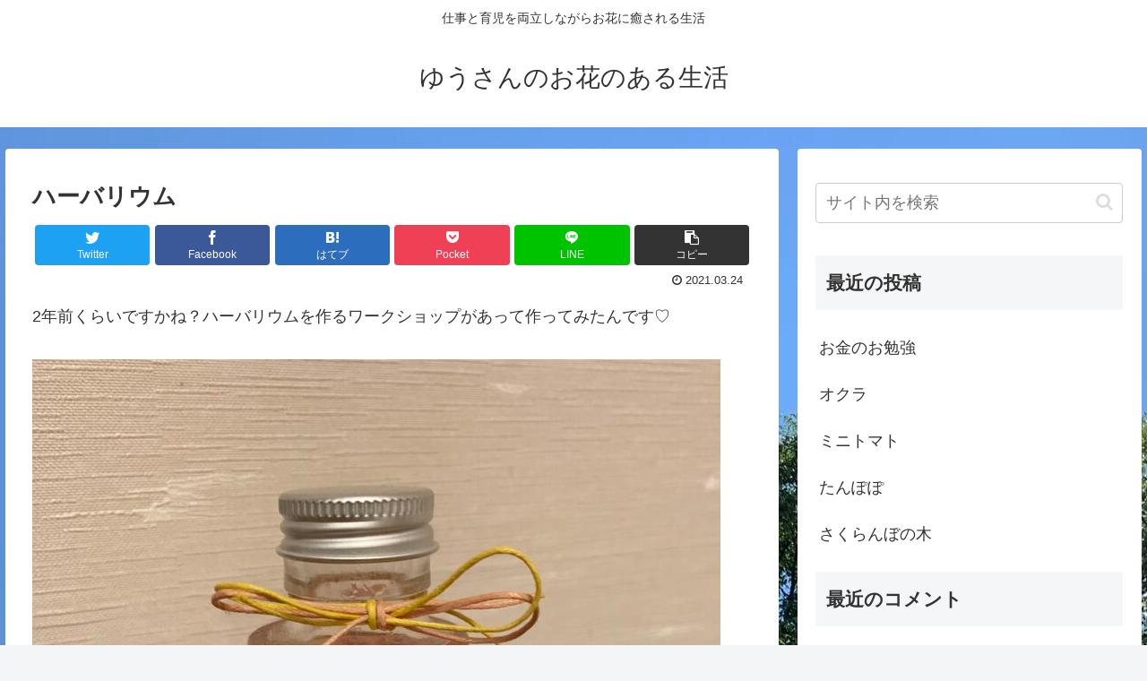

--- FILE ---
content_type: text/html; charset=utf-8
request_url: https://www.google.com/recaptcha/api2/anchor?ar=1&k=6Leh_IkaAAAAANPlQ9s_bHX8MNf2DAgjDr_Zcqf5&co=aHR0cHM6Ly95b3VmbG93ZXJsb3ZlbmV3cy5jb206NDQz&hl=en&v=PoyoqOPhxBO7pBk68S4YbpHZ&size=invisible&badge=inline&anchor-ms=20000&execute-ms=30000&cb=9v9o64mb26l1
body_size: 48824
content:
<!DOCTYPE HTML><html dir="ltr" lang="en"><head><meta http-equiv="Content-Type" content="text/html; charset=UTF-8">
<meta http-equiv="X-UA-Compatible" content="IE=edge">
<title>reCAPTCHA</title>
<style type="text/css">
/* cyrillic-ext */
@font-face {
  font-family: 'Roboto';
  font-style: normal;
  font-weight: 400;
  font-stretch: 100%;
  src: url(//fonts.gstatic.com/s/roboto/v48/KFO7CnqEu92Fr1ME7kSn66aGLdTylUAMa3GUBHMdazTgWw.woff2) format('woff2');
  unicode-range: U+0460-052F, U+1C80-1C8A, U+20B4, U+2DE0-2DFF, U+A640-A69F, U+FE2E-FE2F;
}
/* cyrillic */
@font-face {
  font-family: 'Roboto';
  font-style: normal;
  font-weight: 400;
  font-stretch: 100%;
  src: url(//fonts.gstatic.com/s/roboto/v48/KFO7CnqEu92Fr1ME7kSn66aGLdTylUAMa3iUBHMdazTgWw.woff2) format('woff2');
  unicode-range: U+0301, U+0400-045F, U+0490-0491, U+04B0-04B1, U+2116;
}
/* greek-ext */
@font-face {
  font-family: 'Roboto';
  font-style: normal;
  font-weight: 400;
  font-stretch: 100%;
  src: url(//fonts.gstatic.com/s/roboto/v48/KFO7CnqEu92Fr1ME7kSn66aGLdTylUAMa3CUBHMdazTgWw.woff2) format('woff2');
  unicode-range: U+1F00-1FFF;
}
/* greek */
@font-face {
  font-family: 'Roboto';
  font-style: normal;
  font-weight: 400;
  font-stretch: 100%;
  src: url(//fonts.gstatic.com/s/roboto/v48/KFO7CnqEu92Fr1ME7kSn66aGLdTylUAMa3-UBHMdazTgWw.woff2) format('woff2');
  unicode-range: U+0370-0377, U+037A-037F, U+0384-038A, U+038C, U+038E-03A1, U+03A3-03FF;
}
/* math */
@font-face {
  font-family: 'Roboto';
  font-style: normal;
  font-weight: 400;
  font-stretch: 100%;
  src: url(//fonts.gstatic.com/s/roboto/v48/KFO7CnqEu92Fr1ME7kSn66aGLdTylUAMawCUBHMdazTgWw.woff2) format('woff2');
  unicode-range: U+0302-0303, U+0305, U+0307-0308, U+0310, U+0312, U+0315, U+031A, U+0326-0327, U+032C, U+032F-0330, U+0332-0333, U+0338, U+033A, U+0346, U+034D, U+0391-03A1, U+03A3-03A9, U+03B1-03C9, U+03D1, U+03D5-03D6, U+03F0-03F1, U+03F4-03F5, U+2016-2017, U+2034-2038, U+203C, U+2040, U+2043, U+2047, U+2050, U+2057, U+205F, U+2070-2071, U+2074-208E, U+2090-209C, U+20D0-20DC, U+20E1, U+20E5-20EF, U+2100-2112, U+2114-2115, U+2117-2121, U+2123-214F, U+2190, U+2192, U+2194-21AE, U+21B0-21E5, U+21F1-21F2, U+21F4-2211, U+2213-2214, U+2216-22FF, U+2308-230B, U+2310, U+2319, U+231C-2321, U+2336-237A, U+237C, U+2395, U+239B-23B7, U+23D0, U+23DC-23E1, U+2474-2475, U+25AF, U+25B3, U+25B7, U+25BD, U+25C1, U+25CA, U+25CC, U+25FB, U+266D-266F, U+27C0-27FF, U+2900-2AFF, U+2B0E-2B11, U+2B30-2B4C, U+2BFE, U+3030, U+FF5B, U+FF5D, U+1D400-1D7FF, U+1EE00-1EEFF;
}
/* symbols */
@font-face {
  font-family: 'Roboto';
  font-style: normal;
  font-weight: 400;
  font-stretch: 100%;
  src: url(//fonts.gstatic.com/s/roboto/v48/KFO7CnqEu92Fr1ME7kSn66aGLdTylUAMaxKUBHMdazTgWw.woff2) format('woff2');
  unicode-range: U+0001-000C, U+000E-001F, U+007F-009F, U+20DD-20E0, U+20E2-20E4, U+2150-218F, U+2190, U+2192, U+2194-2199, U+21AF, U+21E6-21F0, U+21F3, U+2218-2219, U+2299, U+22C4-22C6, U+2300-243F, U+2440-244A, U+2460-24FF, U+25A0-27BF, U+2800-28FF, U+2921-2922, U+2981, U+29BF, U+29EB, U+2B00-2BFF, U+4DC0-4DFF, U+FFF9-FFFB, U+10140-1018E, U+10190-1019C, U+101A0, U+101D0-101FD, U+102E0-102FB, U+10E60-10E7E, U+1D2C0-1D2D3, U+1D2E0-1D37F, U+1F000-1F0FF, U+1F100-1F1AD, U+1F1E6-1F1FF, U+1F30D-1F30F, U+1F315, U+1F31C, U+1F31E, U+1F320-1F32C, U+1F336, U+1F378, U+1F37D, U+1F382, U+1F393-1F39F, U+1F3A7-1F3A8, U+1F3AC-1F3AF, U+1F3C2, U+1F3C4-1F3C6, U+1F3CA-1F3CE, U+1F3D4-1F3E0, U+1F3ED, U+1F3F1-1F3F3, U+1F3F5-1F3F7, U+1F408, U+1F415, U+1F41F, U+1F426, U+1F43F, U+1F441-1F442, U+1F444, U+1F446-1F449, U+1F44C-1F44E, U+1F453, U+1F46A, U+1F47D, U+1F4A3, U+1F4B0, U+1F4B3, U+1F4B9, U+1F4BB, U+1F4BF, U+1F4C8-1F4CB, U+1F4D6, U+1F4DA, U+1F4DF, U+1F4E3-1F4E6, U+1F4EA-1F4ED, U+1F4F7, U+1F4F9-1F4FB, U+1F4FD-1F4FE, U+1F503, U+1F507-1F50B, U+1F50D, U+1F512-1F513, U+1F53E-1F54A, U+1F54F-1F5FA, U+1F610, U+1F650-1F67F, U+1F687, U+1F68D, U+1F691, U+1F694, U+1F698, U+1F6AD, U+1F6B2, U+1F6B9-1F6BA, U+1F6BC, U+1F6C6-1F6CF, U+1F6D3-1F6D7, U+1F6E0-1F6EA, U+1F6F0-1F6F3, U+1F6F7-1F6FC, U+1F700-1F7FF, U+1F800-1F80B, U+1F810-1F847, U+1F850-1F859, U+1F860-1F887, U+1F890-1F8AD, U+1F8B0-1F8BB, U+1F8C0-1F8C1, U+1F900-1F90B, U+1F93B, U+1F946, U+1F984, U+1F996, U+1F9E9, U+1FA00-1FA6F, U+1FA70-1FA7C, U+1FA80-1FA89, U+1FA8F-1FAC6, U+1FACE-1FADC, U+1FADF-1FAE9, U+1FAF0-1FAF8, U+1FB00-1FBFF;
}
/* vietnamese */
@font-face {
  font-family: 'Roboto';
  font-style: normal;
  font-weight: 400;
  font-stretch: 100%;
  src: url(//fonts.gstatic.com/s/roboto/v48/KFO7CnqEu92Fr1ME7kSn66aGLdTylUAMa3OUBHMdazTgWw.woff2) format('woff2');
  unicode-range: U+0102-0103, U+0110-0111, U+0128-0129, U+0168-0169, U+01A0-01A1, U+01AF-01B0, U+0300-0301, U+0303-0304, U+0308-0309, U+0323, U+0329, U+1EA0-1EF9, U+20AB;
}
/* latin-ext */
@font-face {
  font-family: 'Roboto';
  font-style: normal;
  font-weight: 400;
  font-stretch: 100%;
  src: url(//fonts.gstatic.com/s/roboto/v48/KFO7CnqEu92Fr1ME7kSn66aGLdTylUAMa3KUBHMdazTgWw.woff2) format('woff2');
  unicode-range: U+0100-02BA, U+02BD-02C5, U+02C7-02CC, U+02CE-02D7, U+02DD-02FF, U+0304, U+0308, U+0329, U+1D00-1DBF, U+1E00-1E9F, U+1EF2-1EFF, U+2020, U+20A0-20AB, U+20AD-20C0, U+2113, U+2C60-2C7F, U+A720-A7FF;
}
/* latin */
@font-face {
  font-family: 'Roboto';
  font-style: normal;
  font-weight: 400;
  font-stretch: 100%;
  src: url(//fonts.gstatic.com/s/roboto/v48/KFO7CnqEu92Fr1ME7kSn66aGLdTylUAMa3yUBHMdazQ.woff2) format('woff2');
  unicode-range: U+0000-00FF, U+0131, U+0152-0153, U+02BB-02BC, U+02C6, U+02DA, U+02DC, U+0304, U+0308, U+0329, U+2000-206F, U+20AC, U+2122, U+2191, U+2193, U+2212, U+2215, U+FEFF, U+FFFD;
}
/* cyrillic-ext */
@font-face {
  font-family: 'Roboto';
  font-style: normal;
  font-weight: 500;
  font-stretch: 100%;
  src: url(//fonts.gstatic.com/s/roboto/v48/KFO7CnqEu92Fr1ME7kSn66aGLdTylUAMa3GUBHMdazTgWw.woff2) format('woff2');
  unicode-range: U+0460-052F, U+1C80-1C8A, U+20B4, U+2DE0-2DFF, U+A640-A69F, U+FE2E-FE2F;
}
/* cyrillic */
@font-face {
  font-family: 'Roboto';
  font-style: normal;
  font-weight: 500;
  font-stretch: 100%;
  src: url(//fonts.gstatic.com/s/roboto/v48/KFO7CnqEu92Fr1ME7kSn66aGLdTylUAMa3iUBHMdazTgWw.woff2) format('woff2');
  unicode-range: U+0301, U+0400-045F, U+0490-0491, U+04B0-04B1, U+2116;
}
/* greek-ext */
@font-face {
  font-family: 'Roboto';
  font-style: normal;
  font-weight: 500;
  font-stretch: 100%;
  src: url(//fonts.gstatic.com/s/roboto/v48/KFO7CnqEu92Fr1ME7kSn66aGLdTylUAMa3CUBHMdazTgWw.woff2) format('woff2');
  unicode-range: U+1F00-1FFF;
}
/* greek */
@font-face {
  font-family: 'Roboto';
  font-style: normal;
  font-weight: 500;
  font-stretch: 100%;
  src: url(//fonts.gstatic.com/s/roboto/v48/KFO7CnqEu92Fr1ME7kSn66aGLdTylUAMa3-UBHMdazTgWw.woff2) format('woff2');
  unicode-range: U+0370-0377, U+037A-037F, U+0384-038A, U+038C, U+038E-03A1, U+03A3-03FF;
}
/* math */
@font-face {
  font-family: 'Roboto';
  font-style: normal;
  font-weight: 500;
  font-stretch: 100%;
  src: url(//fonts.gstatic.com/s/roboto/v48/KFO7CnqEu92Fr1ME7kSn66aGLdTylUAMawCUBHMdazTgWw.woff2) format('woff2');
  unicode-range: U+0302-0303, U+0305, U+0307-0308, U+0310, U+0312, U+0315, U+031A, U+0326-0327, U+032C, U+032F-0330, U+0332-0333, U+0338, U+033A, U+0346, U+034D, U+0391-03A1, U+03A3-03A9, U+03B1-03C9, U+03D1, U+03D5-03D6, U+03F0-03F1, U+03F4-03F5, U+2016-2017, U+2034-2038, U+203C, U+2040, U+2043, U+2047, U+2050, U+2057, U+205F, U+2070-2071, U+2074-208E, U+2090-209C, U+20D0-20DC, U+20E1, U+20E5-20EF, U+2100-2112, U+2114-2115, U+2117-2121, U+2123-214F, U+2190, U+2192, U+2194-21AE, U+21B0-21E5, U+21F1-21F2, U+21F4-2211, U+2213-2214, U+2216-22FF, U+2308-230B, U+2310, U+2319, U+231C-2321, U+2336-237A, U+237C, U+2395, U+239B-23B7, U+23D0, U+23DC-23E1, U+2474-2475, U+25AF, U+25B3, U+25B7, U+25BD, U+25C1, U+25CA, U+25CC, U+25FB, U+266D-266F, U+27C0-27FF, U+2900-2AFF, U+2B0E-2B11, U+2B30-2B4C, U+2BFE, U+3030, U+FF5B, U+FF5D, U+1D400-1D7FF, U+1EE00-1EEFF;
}
/* symbols */
@font-face {
  font-family: 'Roboto';
  font-style: normal;
  font-weight: 500;
  font-stretch: 100%;
  src: url(//fonts.gstatic.com/s/roboto/v48/KFO7CnqEu92Fr1ME7kSn66aGLdTylUAMaxKUBHMdazTgWw.woff2) format('woff2');
  unicode-range: U+0001-000C, U+000E-001F, U+007F-009F, U+20DD-20E0, U+20E2-20E4, U+2150-218F, U+2190, U+2192, U+2194-2199, U+21AF, U+21E6-21F0, U+21F3, U+2218-2219, U+2299, U+22C4-22C6, U+2300-243F, U+2440-244A, U+2460-24FF, U+25A0-27BF, U+2800-28FF, U+2921-2922, U+2981, U+29BF, U+29EB, U+2B00-2BFF, U+4DC0-4DFF, U+FFF9-FFFB, U+10140-1018E, U+10190-1019C, U+101A0, U+101D0-101FD, U+102E0-102FB, U+10E60-10E7E, U+1D2C0-1D2D3, U+1D2E0-1D37F, U+1F000-1F0FF, U+1F100-1F1AD, U+1F1E6-1F1FF, U+1F30D-1F30F, U+1F315, U+1F31C, U+1F31E, U+1F320-1F32C, U+1F336, U+1F378, U+1F37D, U+1F382, U+1F393-1F39F, U+1F3A7-1F3A8, U+1F3AC-1F3AF, U+1F3C2, U+1F3C4-1F3C6, U+1F3CA-1F3CE, U+1F3D4-1F3E0, U+1F3ED, U+1F3F1-1F3F3, U+1F3F5-1F3F7, U+1F408, U+1F415, U+1F41F, U+1F426, U+1F43F, U+1F441-1F442, U+1F444, U+1F446-1F449, U+1F44C-1F44E, U+1F453, U+1F46A, U+1F47D, U+1F4A3, U+1F4B0, U+1F4B3, U+1F4B9, U+1F4BB, U+1F4BF, U+1F4C8-1F4CB, U+1F4D6, U+1F4DA, U+1F4DF, U+1F4E3-1F4E6, U+1F4EA-1F4ED, U+1F4F7, U+1F4F9-1F4FB, U+1F4FD-1F4FE, U+1F503, U+1F507-1F50B, U+1F50D, U+1F512-1F513, U+1F53E-1F54A, U+1F54F-1F5FA, U+1F610, U+1F650-1F67F, U+1F687, U+1F68D, U+1F691, U+1F694, U+1F698, U+1F6AD, U+1F6B2, U+1F6B9-1F6BA, U+1F6BC, U+1F6C6-1F6CF, U+1F6D3-1F6D7, U+1F6E0-1F6EA, U+1F6F0-1F6F3, U+1F6F7-1F6FC, U+1F700-1F7FF, U+1F800-1F80B, U+1F810-1F847, U+1F850-1F859, U+1F860-1F887, U+1F890-1F8AD, U+1F8B0-1F8BB, U+1F8C0-1F8C1, U+1F900-1F90B, U+1F93B, U+1F946, U+1F984, U+1F996, U+1F9E9, U+1FA00-1FA6F, U+1FA70-1FA7C, U+1FA80-1FA89, U+1FA8F-1FAC6, U+1FACE-1FADC, U+1FADF-1FAE9, U+1FAF0-1FAF8, U+1FB00-1FBFF;
}
/* vietnamese */
@font-face {
  font-family: 'Roboto';
  font-style: normal;
  font-weight: 500;
  font-stretch: 100%;
  src: url(//fonts.gstatic.com/s/roboto/v48/KFO7CnqEu92Fr1ME7kSn66aGLdTylUAMa3OUBHMdazTgWw.woff2) format('woff2');
  unicode-range: U+0102-0103, U+0110-0111, U+0128-0129, U+0168-0169, U+01A0-01A1, U+01AF-01B0, U+0300-0301, U+0303-0304, U+0308-0309, U+0323, U+0329, U+1EA0-1EF9, U+20AB;
}
/* latin-ext */
@font-face {
  font-family: 'Roboto';
  font-style: normal;
  font-weight: 500;
  font-stretch: 100%;
  src: url(//fonts.gstatic.com/s/roboto/v48/KFO7CnqEu92Fr1ME7kSn66aGLdTylUAMa3KUBHMdazTgWw.woff2) format('woff2');
  unicode-range: U+0100-02BA, U+02BD-02C5, U+02C7-02CC, U+02CE-02D7, U+02DD-02FF, U+0304, U+0308, U+0329, U+1D00-1DBF, U+1E00-1E9F, U+1EF2-1EFF, U+2020, U+20A0-20AB, U+20AD-20C0, U+2113, U+2C60-2C7F, U+A720-A7FF;
}
/* latin */
@font-face {
  font-family: 'Roboto';
  font-style: normal;
  font-weight: 500;
  font-stretch: 100%;
  src: url(//fonts.gstatic.com/s/roboto/v48/KFO7CnqEu92Fr1ME7kSn66aGLdTylUAMa3yUBHMdazQ.woff2) format('woff2');
  unicode-range: U+0000-00FF, U+0131, U+0152-0153, U+02BB-02BC, U+02C6, U+02DA, U+02DC, U+0304, U+0308, U+0329, U+2000-206F, U+20AC, U+2122, U+2191, U+2193, U+2212, U+2215, U+FEFF, U+FFFD;
}
/* cyrillic-ext */
@font-face {
  font-family: 'Roboto';
  font-style: normal;
  font-weight: 900;
  font-stretch: 100%;
  src: url(//fonts.gstatic.com/s/roboto/v48/KFO7CnqEu92Fr1ME7kSn66aGLdTylUAMa3GUBHMdazTgWw.woff2) format('woff2');
  unicode-range: U+0460-052F, U+1C80-1C8A, U+20B4, U+2DE0-2DFF, U+A640-A69F, U+FE2E-FE2F;
}
/* cyrillic */
@font-face {
  font-family: 'Roboto';
  font-style: normal;
  font-weight: 900;
  font-stretch: 100%;
  src: url(//fonts.gstatic.com/s/roboto/v48/KFO7CnqEu92Fr1ME7kSn66aGLdTylUAMa3iUBHMdazTgWw.woff2) format('woff2');
  unicode-range: U+0301, U+0400-045F, U+0490-0491, U+04B0-04B1, U+2116;
}
/* greek-ext */
@font-face {
  font-family: 'Roboto';
  font-style: normal;
  font-weight: 900;
  font-stretch: 100%;
  src: url(//fonts.gstatic.com/s/roboto/v48/KFO7CnqEu92Fr1ME7kSn66aGLdTylUAMa3CUBHMdazTgWw.woff2) format('woff2');
  unicode-range: U+1F00-1FFF;
}
/* greek */
@font-face {
  font-family: 'Roboto';
  font-style: normal;
  font-weight: 900;
  font-stretch: 100%;
  src: url(//fonts.gstatic.com/s/roboto/v48/KFO7CnqEu92Fr1ME7kSn66aGLdTylUAMa3-UBHMdazTgWw.woff2) format('woff2');
  unicode-range: U+0370-0377, U+037A-037F, U+0384-038A, U+038C, U+038E-03A1, U+03A3-03FF;
}
/* math */
@font-face {
  font-family: 'Roboto';
  font-style: normal;
  font-weight: 900;
  font-stretch: 100%;
  src: url(//fonts.gstatic.com/s/roboto/v48/KFO7CnqEu92Fr1ME7kSn66aGLdTylUAMawCUBHMdazTgWw.woff2) format('woff2');
  unicode-range: U+0302-0303, U+0305, U+0307-0308, U+0310, U+0312, U+0315, U+031A, U+0326-0327, U+032C, U+032F-0330, U+0332-0333, U+0338, U+033A, U+0346, U+034D, U+0391-03A1, U+03A3-03A9, U+03B1-03C9, U+03D1, U+03D5-03D6, U+03F0-03F1, U+03F4-03F5, U+2016-2017, U+2034-2038, U+203C, U+2040, U+2043, U+2047, U+2050, U+2057, U+205F, U+2070-2071, U+2074-208E, U+2090-209C, U+20D0-20DC, U+20E1, U+20E5-20EF, U+2100-2112, U+2114-2115, U+2117-2121, U+2123-214F, U+2190, U+2192, U+2194-21AE, U+21B0-21E5, U+21F1-21F2, U+21F4-2211, U+2213-2214, U+2216-22FF, U+2308-230B, U+2310, U+2319, U+231C-2321, U+2336-237A, U+237C, U+2395, U+239B-23B7, U+23D0, U+23DC-23E1, U+2474-2475, U+25AF, U+25B3, U+25B7, U+25BD, U+25C1, U+25CA, U+25CC, U+25FB, U+266D-266F, U+27C0-27FF, U+2900-2AFF, U+2B0E-2B11, U+2B30-2B4C, U+2BFE, U+3030, U+FF5B, U+FF5D, U+1D400-1D7FF, U+1EE00-1EEFF;
}
/* symbols */
@font-face {
  font-family: 'Roboto';
  font-style: normal;
  font-weight: 900;
  font-stretch: 100%;
  src: url(//fonts.gstatic.com/s/roboto/v48/KFO7CnqEu92Fr1ME7kSn66aGLdTylUAMaxKUBHMdazTgWw.woff2) format('woff2');
  unicode-range: U+0001-000C, U+000E-001F, U+007F-009F, U+20DD-20E0, U+20E2-20E4, U+2150-218F, U+2190, U+2192, U+2194-2199, U+21AF, U+21E6-21F0, U+21F3, U+2218-2219, U+2299, U+22C4-22C6, U+2300-243F, U+2440-244A, U+2460-24FF, U+25A0-27BF, U+2800-28FF, U+2921-2922, U+2981, U+29BF, U+29EB, U+2B00-2BFF, U+4DC0-4DFF, U+FFF9-FFFB, U+10140-1018E, U+10190-1019C, U+101A0, U+101D0-101FD, U+102E0-102FB, U+10E60-10E7E, U+1D2C0-1D2D3, U+1D2E0-1D37F, U+1F000-1F0FF, U+1F100-1F1AD, U+1F1E6-1F1FF, U+1F30D-1F30F, U+1F315, U+1F31C, U+1F31E, U+1F320-1F32C, U+1F336, U+1F378, U+1F37D, U+1F382, U+1F393-1F39F, U+1F3A7-1F3A8, U+1F3AC-1F3AF, U+1F3C2, U+1F3C4-1F3C6, U+1F3CA-1F3CE, U+1F3D4-1F3E0, U+1F3ED, U+1F3F1-1F3F3, U+1F3F5-1F3F7, U+1F408, U+1F415, U+1F41F, U+1F426, U+1F43F, U+1F441-1F442, U+1F444, U+1F446-1F449, U+1F44C-1F44E, U+1F453, U+1F46A, U+1F47D, U+1F4A3, U+1F4B0, U+1F4B3, U+1F4B9, U+1F4BB, U+1F4BF, U+1F4C8-1F4CB, U+1F4D6, U+1F4DA, U+1F4DF, U+1F4E3-1F4E6, U+1F4EA-1F4ED, U+1F4F7, U+1F4F9-1F4FB, U+1F4FD-1F4FE, U+1F503, U+1F507-1F50B, U+1F50D, U+1F512-1F513, U+1F53E-1F54A, U+1F54F-1F5FA, U+1F610, U+1F650-1F67F, U+1F687, U+1F68D, U+1F691, U+1F694, U+1F698, U+1F6AD, U+1F6B2, U+1F6B9-1F6BA, U+1F6BC, U+1F6C6-1F6CF, U+1F6D3-1F6D7, U+1F6E0-1F6EA, U+1F6F0-1F6F3, U+1F6F7-1F6FC, U+1F700-1F7FF, U+1F800-1F80B, U+1F810-1F847, U+1F850-1F859, U+1F860-1F887, U+1F890-1F8AD, U+1F8B0-1F8BB, U+1F8C0-1F8C1, U+1F900-1F90B, U+1F93B, U+1F946, U+1F984, U+1F996, U+1F9E9, U+1FA00-1FA6F, U+1FA70-1FA7C, U+1FA80-1FA89, U+1FA8F-1FAC6, U+1FACE-1FADC, U+1FADF-1FAE9, U+1FAF0-1FAF8, U+1FB00-1FBFF;
}
/* vietnamese */
@font-face {
  font-family: 'Roboto';
  font-style: normal;
  font-weight: 900;
  font-stretch: 100%;
  src: url(//fonts.gstatic.com/s/roboto/v48/KFO7CnqEu92Fr1ME7kSn66aGLdTylUAMa3OUBHMdazTgWw.woff2) format('woff2');
  unicode-range: U+0102-0103, U+0110-0111, U+0128-0129, U+0168-0169, U+01A0-01A1, U+01AF-01B0, U+0300-0301, U+0303-0304, U+0308-0309, U+0323, U+0329, U+1EA0-1EF9, U+20AB;
}
/* latin-ext */
@font-face {
  font-family: 'Roboto';
  font-style: normal;
  font-weight: 900;
  font-stretch: 100%;
  src: url(//fonts.gstatic.com/s/roboto/v48/KFO7CnqEu92Fr1ME7kSn66aGLdTylUAMa3KUBHMdazTgWw.woff2) format('woff2');
  unicode-range: U+0100-02BA, U+02BD-02C5, U+02C7-02CC, U+02CE-02D7, U+02DD-02FF, U+0304, U+0308, U+0329, U+1D00-1DBF, U+1E00-1E9F, U+1EF2-1EFF, U+2020, U+20A0-20AB, U+20AD-20C0, U+2113, U+2C60-2C7F, U+A720-A7FF;
}
/* latin */
@font-face {
  font-family: 'Roboto';
  font-style: normal;
  font-weight: 900;
  font-stretch: 100%;
  src: url(//fonts.gstatic.com/s/roboto/v48/KFO7CnqEu92Fr1ME7kSn66aGLdTylUAMa3yUBHMdazQ.woff2) format('woff2');
  unicode-range: U+0000-00FF, U+0131, U+0152-0153, U+02BB-02BC, U+02C6, U+02DA, U+02DC, U+0304, U+0308, U+0329, U+2000-206F, U+20AC, U+2122, U+2191, U+2193, U+2212, U+2215, U+FEFF, U+FFFD;
}

</style>
<link rel="stylesheet" type="text/css" href="https://www.gstatic.com/recaptcha/releases/PoyoqOPhxBO7pBk68S4YbpHZ/styles__ltr.css">
<script nonce="npAGQcq0jzAi7iQ9uKIRHw" type="text/javascript">window['__recaptcha_api'] = 'https://www.google.com/recaptcha/api2/';</script>
<script type="text/javascript" src="https://www.gstatic.com/recaptcha/releases/PoyoqOPhxBO7pBk68S4YbpHZ/recaptcha__en.js" nonce="npAGQcq0jzAi7iQ9uKIRHw">
      
    </script></head>
<body><div id="rc-anchor-alert" class="rc-anchor-alert"></div>
<input type="hidden" id="recaptcha-token" value="[base64]">
<script type="text/javascript" nonce="npAGQcq0jzAi7iQ9uKIRHw">
      recaptcha.anchor.Main.init("[\x22ainput\x22,[\x22bgdata\x22,\x22\x22,\[base64]/[base64]/[base64]/KE4oMTI0LHYsdi5HKSxMWihsLHYpKTpOKDEyNCx2LGwpLFYpLHYpLFQpKSxGKDE3MSx2KX0scjc9ZnVuY3Rpb24obCl7cmV0dXJuIGx9LEM9ZnVuY3Rpb24obCxWLHYpe04odixsLFYpLFZbYWtdPTI3OTZ9LG49ZnVuY3Rpb24obCxWKXtWLlg9KChWLlg/[base64]/[base64]/[base64]/[base64]/[base64]/[base64]/[base64]/[base64]/[base64]/[base64]/[base64]\\u003d\x22,\[base64]\\u003d\\u003d\x22,\[base64]/Cixx2L8KgYcOVPhHDr2HCrsOAwp3DmcKlwr7DncOMGH5ywrRnRCZEWsOpWjbChcO1WcKUUsKLw7LCqnLDiSIywoZ0w6RowrzDuV1CDsOewpDDoUtIw4dZAMK6wr3CtMOgw6ZaKsKmND9EwrvDqcK/Z8K/fMK0O8Kywo0/[base64]/Ct8KIwpzDksOVwpPCqyvCnsOkPjLCrSgtBkd4wqHDlcOUBsKGGMKhIEvDsMKCw5slWMKuAU9rWcKSZcKnQCbCh3DDjsOnwpvDncO9dsOawp7DvMKIw7DDh0IIw6wdw7YyB244cy5ZwrXDsUTCgHLCuzbDvD/Dnk3DrCXDvMOQw4IPImLCgWJeFsOmwpcmwqbDqcK/wpkvw7sbFsO4IcKCwoZtGsKQwp/CucKpw6NHw6Vqw7kDwrJRFMOIwoxUHznCvUc9w7DDgBzCisOPwpsqGGHCsiZOwoZ0wqMfH8O1cMOswqcPw4Zew7t+wp5CR3bDtCbCtgvDvFVww5/[base64]/Dp0TCpWrClcOdVSdueSEDw7vDiGl6IcKLwrREwrY8woHDjk/[base64]/w6XCvltRw64LPiVLw7HDiMK/wqfChEnDuClmXsK1FsORw5/CtcOQw4x3AUNUTDo5VcOoWMKKH8O8Kl3DmsKQbcOlBsK2wqDDsSTDhR4vaWg/[base64]/wqDCisOXwr5zIsKVbXAvw5MJw63CpH3DqcKBw7I1wqbDpsK9HcKjRcK2Ug52woZzMWzDv8KcBW5tw7vCoMKtUsO/IjTCj1/CuRsrVMK1QsONScO5TcO7XcOLGcKEw6PClg/DimPDhMKQQRXCokXCncKNZsOhwr/DnMOYw7NCw77CpScqL3fCqMK/w4vDmxHDsMKtwpdbDMOIAMOhasK9w75Pw6HCmHfDunTCpHLChyfClQnDtMOXwpFrw7bCvcOIwrwNwpoUwqR1wrYNw6XCisKnbQ/DhhrCmDrCjcOiSsO9T8K1DsOcOcO+HcKvcCR4QRPCuMO/[base64]/CnMK4w5/DsXnCvcOowrvCjRbCsMO0Z8K2FQDCswnCo3LDgsO3B3howoTDscOZw4hMehxowrXDmUHDnsKZSzLCksOIw47Ck8K+wo3CrMKOwpk8wr/Cqm3CiAPCiHrDi8KMHTjDtcKPPcOeQMOaFX9Ww7DCuGvDpScyw6nCt8O+wrZxPcKOMAZJLsKKwoMuwoXCkMO/DMKpVDBDwo3Dnk/DiU4XBDfDtsOGwrhcw7J5wpnCuV3Cu8ONYMOKwo0GOMOVE8KCw4bDl1ciJMOXRWrCtC/DgBUMbsOHw4TDizACWMKQwoVOAMOhbj3ClsK7FsKCZcOPEy3CgMO4EsOsHU4dZm7Cg8KjHcKbw5dRLHJ0w604WsKBw4PDhsOrEMKlwqdeOA7DgxXCqRFxAMKcA8Orw4rDlh3DoMKpEcO+BCTCn8OzGR4Peg7DmSnCqsK/wrbDsBLDhx9Ew5pxIhAJHwNbf8Kkw7LDok7CtGbCqMOAw7RrwoY1wrFdfcK9UsK1w5Y+JRcrTmjDuWwjaMO/wrZ9wpzDsMOCWMKRwq3CocOjwrXCkcO7PsKPwopqcsOIw57DucOAwofCqcOsw49iUMKib8OEw5XDrsKSw5dbwqLDncO7WTcDMxkcw4YsSHAxw7Ydw6soZmzCgMKDw6VswqdzbxLCt8O6RS/CgzwOw6/DmMK1LHLCvwIIw7LDmcKJw6/[base64]/Ch0YqIDBow4LDs8O8RcO0wrBVwoBGw5MVw6HCgCt/ejxVKGhsBGTDusO1ezckG37Dmk/DvR3DuMO1MwNPIW0yZsKdwrHDhXtVNDBtw5bCosOKLMOtw7AmR8OJHgE/F1LCoMKgLXLCoWV+DcKIwqnCk8KgNsKNBMOrBQHDs8OUwrfDvSfDrEZiTsKvwoPDj8ONwrptwpwCwp/ColbDkHJVDsOXwqHCucOXMhhRXMKpw7pxw7XDvl/CpcKcExs4w7JhwrE5FsOdbgISOMOXSMOhw6DCvjlBwpthwovDjEoZwqIhw4PDh8KRV8KOw7/[base64]/wrDCvsOvwqsdVx3CjMOqw75rw4jCpsO5fsOUTRZ9worCmMKDw4NQwprCs1XDolYncMKxwqYRB30oPMKgQsOcwqfDlsKFw7/DisKbw6lMwrXCssOjPMOpAMOBSjLCosO2wq9kwpEJw5QzcgLCmxHCmzlQHcOgEDLDpMKJMsKVbnjCgcOPNsK+WlbDgsOAfSbDmBfDrcOuNsKXPXXDuMKZYGE+Q3djfsOyOw04w49+ecKHw4xrw5PCgn49wq/CrMKgw5nCrsK4TsKbeg4kO1AJfCPDgcOxChgLAMKUK0LCgMKhwqHDsDVOwrzCj8KvSQc4wp4mKsK6Q8KTYAnCucKVw707HGLCmsO6bMK/wo4OwrfDg0rCoxnDql5hwrs1w7/Dn8OUwo43IlHDrMOYw43DlihxwqDDi8KXBMKaw7LCtBTDksOKwrvCgcKRwp7DhcO7wo/[base64]/bWVATsO3Bj0Qw6VyGnlRAsONXsOrOgjDrBDCsS1qwpHCiXTDrSzCkmVqw6ULdC86D8KkFsKGJDRVCilHAcOtw6jCijPDpMO1wpPDsF7CkMOpw4sIWyXCkcK+NMO2aix3woohwqfCmMOewr3CgcKxw7txY8OHw6ZDcMOmIANTUW3CpV/CvD7CucKNw7jDtsKnwpPClVxLacOgGgLDicKqw6BVG0/Cmn7DuXrDkMKswqTDksOow4hbPGTCiBHCgB9sDMKYw7zDo2/[base64]/woUCw7DCmsKBw5TCklHDi0bDlsK/VS/ClMKyRcOnP8K0QMK7aAvDrsOZwqoRwqvCgitDSSPDn8Kmw6o1XsKzZhLCrgbDglcJwrdMYi5xwrQUJcOiAmfCliPDksO+w5FRw4c8w6bChyrDqsOqwplXwqxewohnwqFwbifChMK9wqwuHMKzb8Olwph/fC9pODRZB8Klw5dkw63DoXgowqfDjn4RUcKWA8KPW8OFUMOjw7YWOcOTw545wq/DriVbwoILP8KSwoAaDzdAwqIRIkzDoHRUwrhBNsOYw57DsMKWNUdzwr1xFzXCgy/DkcKJwoU6wrpzwo/Cu2zCksOLwp3DhMO4ez5fw7fCvRnCuMOqUXbDtcOUIMOrwqDCgTrCs8OcCcOpGFDDmG8Rwq7DscKOEsOjwqXCrsKqwojDnjsww6vCqxEUwoNQwoVUwqDCrcO2aEbDkVNqZwsWQB9lLsKZwpkHHsOgw546w63DssKtN8O4wpEpNQkJw7xBERtvwp4vccO2MgE/[base64]/Ch13DmcK7w7sgQRbDkMKAwrjCp8OoworCs8OSw5xeX8KaNw8rwpTClMOnfxTDtHVybsKkDV3Do8OVwqJkCsKpwoVtw57DvMOZTBAvw6TChcK8Jm5tw4/DhxjClhXDjcOeBMO0NRgww5zDuQLDsyHDoipzwrAPbcOzw6jDkk5Rw7ZXwqIPGMOGw54qQi/DuDTCiMOlwr5IccOPw69/wrZEwqt5wqpPwqMrwpzDj8KxJXHCrVBBw4odwrnDun/Dk1V/w75mwrt7w60OwoPDoil/eMK3XcO6w6zCp8OpwrZswqTDv8OywrTDvn8awrwsw6XCsQ3Cun/DrEPCqH/CvsOVw73DnMOfY1xdwr0Lwp3DmlDCrsO/wr7DjDdxD3jDksOGaH0FBMKoQQhBw5vDrRXClMOaNlPCucOKE8O7w6rDjMO/w4fDm8KRwqXCqnUfwr4xHcO1w4cbwpYmwqfCuADCk8OGUijDtcOXbSrCnMOSWScjU8OobcKFwrfCjsOTw4vDmlsOB2rDisK5wpVowrvDg0HCtcKawrbDpsO/wosNw7bDrMK+XDvDsSRoDxnDimhVw4hxKV3DoRfCn8KqQxHCosKcwqw3MiMJQcKIdsKOw7XDl8OMwojDp1YTQ3rCjsOwecK3woZffkrCgsKdwpDDrh81ai7Dg8KaaMKlwq3Djgp+wqwbwpjCj8OWa8K2w6vChUHCmxEcw7DDmjxFwo/[base64]/CqAfCr2PCrMKiwpzDnMO3UT3CiRjDhDZuVW7Cml3CmDvCn8OpFzHDl8KBw4zDgFN9w6Z0w6rCtjTCmsKhLcOqw7DDksOiwqLCqCFlw7zDgCEsw5zCjMOCwq/Dh0UowpjChUnCj8KNHMKfwpnCgG8awpt7YkTCr8KBwroJw6NhXHBdw4DDkGNVw65lwq3DgxI0Gjh5w7sCwrvCu1E4w5dfw47DinbDiMKDScKyw6LCj8KJOsOXwrItX8KPwqxPwrkiw6HCkMOvInEMwpXCosOaw4U/w73Cok/Du8KqFGbDoD9uwrDCoMKNw7Blw5FLOcKZeTcqDHRUesOZOMKNw64/cj7DpMO2IS3DocONwqLDs8KSw4sudsO6AsOjBsOffGoJwoQJGA/DscKKw54Qw4UAfDRQwr/[base64]/CsRBsWEIfASHCmsOHV8KAVxknw5RuSsOrwoYjdMKrwqQZw6jDinw7QMKBDUpdEMO5RXTCpXHCn8OhRirDpCEmwrtUWm9Dw7fDilLCghZ8TGwew77CjGhCw6wnwodGw7Z5KMKjw43Dq3TDnsO7w7PDjsOZw5ZsMMO5w6s4w6YhwoAAdsKAI8O8w7rDjsKyw7PDtl/[base64]/[base64]/ETfDmsOhw6Jkw5JPwrEaLnHDhTjDksOew5PCtWhOw47ClH58w4DDk0XDsAIkPR/DncKPwqjCmcOhwq5yw5fDvxDCr8OGw7rCtjDCoEXDtcOzSC4wAcOOwpkCwqPDhW4Vw6BIwpo9KMOqw4xrEjPChMKNwp1CwqARfcOGEcK2w5dEwrgfw5N1w6zClwPDvMOPTnjCpDlLw6LDn8OFw6pvMTLDlsKkwr9zwop4eBLCsVdew6vCv0kGwooSw4jCoS/DvsKMWRIlwpMUwqQrY8OkwohCw67DjMKHIjEQWmoCTCgjARDDnsOPK1F7w43DrcO/[base64]/[base64]/CrVLDn1HCi8OYwrnCmVrDgsOOGMKLY8OqEzcYwpYrPFYhwrQyw67Ci8OCw4guUAPCqMK6wp7CmlvCtMOjwo5KPcONw5ttBsKdWhzCok9qwoZ6DGTDmyXDky7CocOqFsOeFC3Du8ODwrHCjW0cw43DjsOew4PClcKkX8KXdwpVM8Kbwr07PhzCpx/Cv2TDq8OMEnA6wq9kUTNEX8KNwqXCvsO8a2XCjQ5yQi4iMWHDhX4jHhvDsHnDmBQgHGPDscO2wqfDt8OCwr/CoW1Sw4DCk8KBwoM0HMKpX8KOwpBGwpchw5bCtcOQwrYGXAA3TMOPTSsSw6JEw4JoewVjaxPCv1/CpcKHw6I9OzFOwpDCqsOaw6Qmw5HCscO5wqcSbMOzQV3DqAQeUG3CmlXDvcOhwoA+wptUKwtPwoPCnjZOdXRBScOhw4fDiRDDoMOoKMOgEhRdY3rCmmjCgsOiw5jCrQXCiMK9NsOyw6QOw4fDt8OQwrZwScO5B8OMw6vCtwNAJjXDoXnCi1/DkcKfeMOaMw8Zw5ozAm/CsMKfHcK1w4UJwosnw5kbwr7DlcKmw5TDlGYTO1fDoMOsw7LDi8OSwrzDjABMwpUTw7HCrHnDh8O9IsK/wrvDo8OeX8O0S2IbMcObwqrDiTXCkcOLacKMw7dFwpdJwp3Dp8Oqw4HDqHXChMKlAsK1wrDDnsK/bsKew4Y3w6IRw6pnGMKwwoZWwpkQV3zCq23DgMOFaMO7w5jDi2jClBRxV2nDh8OCw4zDp8O2w5HCkMOTw4HDijHCmkcZwqtKw4fDncKrwqTDncO+w5HClgDDnMObdAw8d3MDw7vDgy/DgsKYccOgGMOPw4PCisO1OsOgw5zDn3DDr8OGSMOIOEjDp09Dw7hpwptAFMOswrzCtU8Wwq1/Tjh3wpjCmlzDjsKWXsOlw6XDsiczfSPDgBtATkzCsg5vwqF+U8O3w7BiZMKQw4kMwosgRsKYK8KJwqbDocKFwqxQBU/DowLCpnNzBgEFwpFJwqnCvsKVw6BuVsOSw4zCulnCgjTDuwHCk8Krwolzw7TDnsOnTcOQdMKbwpIdwq43MkzCs8Kkw6TChcOWHUrDm8O7w6vCsWdIw7c1w4Z/[base64]/w7LDv8KJe8Krw6/[base64]/[base64]/w5/Ds8Kjwqg6w7ZawpHCpsOmw5zCp8Ozw7MnAnPCuFDCkDMPw5EJw4xsw5HDimQXwrIfZcKJf8O7woLCniRdD8KkE8Onwr5Cw5lJw5wxw6fDqXshwrdyDmVbMsOwT8O0wrjDgyY4Y8OGHklYN2VOMyY1w7vDucK+w7dPw4tySTI0QcKAw4VQw5tYwq/CggFmw5LCqFoawqLCgyk9GC8PdgEqQzRUwqA0WcKpHMKeCxDDuVHDm8Kiw4k6dC/DsnhtwpLCjsKtwpjCqMKpw4/Dk8KOw60cw63Dui3CgcOyF8KZwoVUw4hEw7phHcO/ZR/DoVZew57CtcOAZVvCogRswp4KFMOTw7vDjmvCjcKGbQrDiMKRcVvDgsOAEgrCvz3Di3wAYsKCw4QKw7XDlwjCg8KswqbCvsKgS8OEwrlOwqzDrMOWwroIw6LCgMKBQsOqw61JfsOMfih6w5zChMKBwow0Dl3DrFrCtQI2Y2Vsw7TCmcOuwq/CmsKxScKpw6bDjGgaG8K6wrtOwp/[base64]/DnmHDrxslVMOCwqwYO8KKQUbCsT5Xw7LCtMO8JMKGwpzCokjDscOfCS3CtwvDmsOVNcOad8OJwq3DncKnGcKuwoPDl8Kow47CgB/CtMOiMExWRGXCpE1ywqtswqMBw7DCnGIUDcK1YMOoCcO/w5YyTcOAwqnCrcK2LQPDkMK+w6kaGMKdeEsewoFmHsO/dRcfd1orw7gnGzlEF8KXSMOtesOCwoPDpcOuw45lw4QsUMOvwqpBdVYbwrrDoHYCR8O5UWo3wpHDn8Kgw5ljw6fCoMKtTcO6w63DhSTCisOmdMOow7bDjFrCiAHCncOewrgcwo/DqlDCqMOXS8OPHWTDqMOTKMKSEsONw6Ykw49qw7QmYFXCr1TCnyvClMOqFE5lDiHDrGsqwqwjbhjCqcK0WAI6FcK+w69xw5/ClFnCssKhw4Fvw5fDhsOSw4lRNcKAw5Frw6bDksKtUGbDjRzDqMOCwos+WiXCjcOPOy7Do8KfV8KMbDgUacKjwojCrcKyFU/DmsO+wr0sA2fCtMOxFAfCmcKTcgzDlMK3wo5Pwp/[base64]/CmyXCiMObZ8KqwozCqQU4wpLCq8KVUMOWP8OzwpBmNMKpBl0pGcOwwrpjBg9mD8O/[base64]/Di8OmCcKWRyfClcK+F8O/w70vw5dAw6TDscKzKMK5w5Yuw7lXdUnDqcOaRsK4woPDqsO1wrhlw7XCr8OvJWcVwoHDocOdwp51w7HDm8K0w6M9wo/Cs3bDnlNzKDV2w70hwq/CvFvCj2fCnk1pTXUkRMOmQ8O7wo3CpBLDsSvCrsK4ZHcOXsKnZXYYw6YVX2pgwo4VwrDCpcKXw43DlsOZTwBYw4zCqMONw4VnBcKJYwvCpsObw6cGwq4DTD7DkMOWBCQeCD/DszPCuQgww74jwooCfsO4wpN5csOpw58GbMO1w5cVOHsgOSpawrbCgxAzb37CrFAFGMKHdCQ1K2BcZR1ZE8O1w4TCgcKpw6xUw5FeccKeGcOSwr1BwpPDrsOICV8BPCbDncOFw6xIScOxwqrCimJNw5nDtT3CrcKsLsKpw6J/UEVqdS15wqwfYVPCjMOQIcKsScOfSsO1wp/DrcO+Wm5lGkbCqMOgT1HCvCLDmgoLwqV2BsOYw4Z8w4jCqUVkw7zDpsKcw7d/MMKUwr/CsXrDkMKawqllKCorwr7Cq8OCwp/Csz01cUATK0/CjcKuwonCjMO8wp5Yw553w4rChsOpwr9JZWPCsH7DtEhuSnPDmcKYMsKWDWEqw4zDokMUbAbCgMKIwoEkacOMQSlVYGMRwpA/wqzCucOOwrTDs1olwpHCs8KIw4/DqRATAHJPwr3DrjJBwpYUTMKKe8OjAiRVwqDCncOYWD8wYTzCgsKDYiTCtcKZKhEyJhg0w7AELHHDl8O2acKmwrIkwr/Do8KHOm7DuTklK2lBf8K+w5zDnAXCgMOfwp1kCUNuwqlRLMKpb8OZwo1pbXo2T8OcwrE9Iy4iCg7DugXDmMOoOMO2w7Qtw5JGe8Ofw6k0I8OLwqkNOG3Dk8KZfsO2w4fDgsOgwo/CjxPDmsOzw5J1L8ORTMKUTCvCnRLCvMKhKHbDocKvFcK0L2TDosOXdxkQw5/DssK9PMOAEh3CuC3DvMK3wpHDlGUjfjYPwroBwrogw5XDoGvDjcKrw6zDvSRdXDg7wolZAyc9VgrCssOtNsKcGUNDHhjDvMOcIUXCucOMbx/DnMONecOBwrM7wpgqShHCuMKIwofDo8OFw4XCv8K9wrDCgsOxw5zDh8OqWcOgVSLDtmzCrMOuT8OMwogjZnRJKRfCpzw0Rj7CvWwEwrYaRRIIJ8KfwoXCvcObw7TCgjHDsHvCg3p1asOgUMKLwq1xF2DCglF/w4ZRwoPCrGVPwqvCjAzCj30YTGzDrz/DiD94w4RzYMKyN8KEJEXDocORwr7CnMKEwpTDssOhCcKRfMOHw555wo/[base64]/OV5+wq8jP8Kaw4XDpBIYwqXDskPCm1jDlsKrw4UdT8KFwpwIBk1fw6XDiG19T00oRcONccO5bFrCom/[base64]/Cuz5xbnlNRMOIGWTCl8OrKWdIw6bDj8KMwotDeD3Dsy3DnMOLHsObNDfCnRIdw6QAKiLDiMO+dsKCG2dzYMKGJG9Pw7APw5rCksOrexLCvm1iw4rDsMOrwp8pwqjCtMO6woXDtU/DhSNaworChMO5wp0fGGdgw6Rtw4U5w7bCmXZVKQHClyPCiwd8Px81O8KpdWcQw5hsYRcgcCnDsgB4wqnDiMOCwp0EG1PDiFkUwrACw6PCsSFYbsKldhFdwot0C8OQw5MUwpPCt1gmwqHDnMOKJjzDgAXDuD9/wo0/UsKHw4ofwoHCvMOIw4DCqhxne8KCdcO/Nm/[base64]/Cs8O0w4ADw5gBwqfCiHB7R2hEwrTDqsKlwox+w7UCUloUwonDrmrDvMOzPl/CjsOqw7bChy/[base64]/DuXwuN1DCl0DDvcKhanbDosOffSZ/[base64]/[base64]/CqwVXwo3DjcOkJMOYODkVKWzCuQPCl8K/wqXDk8OLwpPDo8OpwqFRw4fCmcOadjA9wq5PwpPDvVTDrcO+w6xacMKzw7cXBcKsw4UMw68TAmLDoMKOGMOhV8OcwrHCrMO/[base64]/Ds8OIF8KJw4nChS7DmWHCpcOqw5XDvlxCdMOEw6rCpMKJR8KawrJbwqPDmcOPYsKwH8OTw4rDv8O1JUA9wo4/[base64]/[base64]/wr/DvsObw5XCp3bDrMOPw48AwqDDgMKCw6NtAwLDosKVSsK+GMK7d8KXOMKYUcKNWCtRPhrCo2HCvsOwSiDChcO2w67CvMOBw7zCvVnCnjcew4/CsHYFeinDllI/w6/Cp13CkTwkZ0zDrj16T8KUw4A4AHLCicOwCMOewqHDksKVwpfCvsKYwoU5wrYGwpzCmR11Amt2MsKKwrpNw5JjwroswrPClMOXG8KEBsOFUUcwT10BwrpwLcKuEMOsAsOYw4cBwoMqw6/CkDJXXcOAw5fCncOUw54Lwq3CoFPDicOFTcK6A11pQ37CssKzw6rDs8KZw5jCrznDgTBJwpQWQMKHwrTDuDzCo8KcasKheiDDjcOCUG5UwprDqMKFb0zCmxERw6nDt3U5C1NSHWZIwqp7cx5fw6/DmixzdW/Do0nCtMOzwrhBwqnDl8K2N8OwwqM+wpvCvD1OwoXCmlvCuw8hw69Hw5lQP8Kfa8OTU8KIwpRnw6LCn1t+wpHCtzNPw70Pw69ZKMOywoYFesKvJcOuwoJlOcOFEW7CiVnChMKYw6FmG8OXwozCmHbCvMK/LsOlAsKrw7kHMy1CwopawrHCq8OWwpRSw7cpG2gGPQnCosK2ScOZw5rCrMKTw5luwqUvJMKGHV7CsMKFwpzCosOEw79GEcK6aCnDjsKiwprDo34gPsKDNxzDrH7Co8OEJnw4w6VAC8OGwqrChn1GPnNowqDDjgvDn8Kqw6jCuCXChMOiKy/DmVc3w656w73Clk3DisOwwoLChMKUc0ElFMOLU3YQw73DtcOjOX0pw6YMwp/Co8KeY2U7GsOowrQCI8KiMSYww7LDqsOEwp10YsOifsOCwoMHw6ofQsKhw4crw4/[base64]/DkMKiLQrDosKUcWFqw6TDuQsvwoJiHXYRwpXDlcOvw7vCi8OkWcKfwq3DmcO6XsOhc8ODEcOOwpQxYcO/OMKBHMOTEUPCsnbDi0rCssOXIBXCgsOiWV3DrsOTLMKhccOBFMOawpTDqB/DhsOCwqEYPMK7a8OCM04kQMOKw6fDrcKgw54RwrnDpxrCu8KaJS3DhsOnSllGw5XDt8OZwrtHwqrDgy/Dn8Obw4dAw4bCgMKAKsOEw4p7d1BVCEPDhsKNNcKdwqnCslDDicKXwr3Cl8Kiwq7DrQk6I3rCvAbCpX8gJQ1dwoZ0U8OZMXpIw5HChAbDt1nCq8KEAMKWwp4DW8Kbwq/DoH3DqQBaw7TDo8KdX24XwrDCplhKX8KCD2jDrcOSEcOpwpslwqcEw50Zw6rCrBrCrsK9w7IIw4HCl8Kuw6d3YSrDgx7Ci8O/w7Nzwq3Cq0fCk8O0wp7Cmx0GAsOWwpEkwq4Ew7A3U2PDlihuVTTDqcOCwpvCqzpdwqIowokswpXCo8ORTMK7BCfDgsOEw7rDsMObBcKINCHClDYbf8KhFSkbw73Dsw/DlsKdw4k9ESYYwpcpw4bCpMOAw6HDhsKhw653BcOfw4lnwo/DgcOYKcKLwqApS1LChDLCssOewqPDrykowoxyccOswojDicOtfcO+w5drw6HCrkUlOXAJJlhlJEXCmsO7wqtTek3DoMKPGh3CgEhmwqrDgsKcwqrDisKufjBXCCglF38YN1bDjcO6AlcYw4/DsTbDs8KgOU9OwpArwqtawoXCg8Klw7V/[base64]/[base64]/w77ClG9iwqzDhB8NUHHCrGIow44VwrDDsQpiwrVuGQzCkMO/[base64]/DsnjDk8O/[base64]/MV3Cl8OJdMKmPU9gwo1swr9DJ8KxdsOTwojDlcKcwrzDuH89AMKxOynDh29wKFYewoBPHDMid8OIFltsZ2NjJUlZTgQRF8OYHBJrw7fDrknDmsKnw7RTw4/[base64]/Cr8OlZMOMaMKzwr0/wrFVEsKJwpA6ZMK3wrcLw67DpiPDn1l2ax3DvyM4JMObwr/[base64]/wph5wo12BTbDhMO0KmBdwpzCjWfCtnbCjEPCsjXDssOHw5x2w7FQw7lnYyLCrmjDqxzDlsOrJQg3dcKlX0IwbkHDvEIeIDbChFRYAcOWwqFMA341dDXDocKfNBVZworDtFXDksK+wqtOLU/DucKLZSjDtWUecsKVEWcow6zCizXDhsK8wpZkw7MxLcKjVXHCtMKswqlGc37Dq8KlRgnDpsKSecKtwrrDnhItw5DCplZYw78iC8OOaU/CgH7DvBTCrsK8N8ORwrAVVsOFKMO0G8OYK8KiT1vCuDNYVsKvUcKsfycTwqbDlcObwpALWMOESUPDusOKw4TCm1wpUMKswqlDwoY5w6LCq34vEcK1w7JDFMOnwqcvTkBAw5HDpcKDUcK/wo7DiMOeCcORABzDucOWwo4dwoLDp8O5wrjDt8KIGMOGDCFiw5Q9dMOTQsOxdVo2w50MbAXDi1c8DXkdw57Co8KxwrJVwrTDtcOdBwHCpjzDv8KTKcOvwp/CplzCosONKcOnKMO+VnRLw4AgdcKRD8OIPsKww67CuRLDosKfw7g7I8OrHm/DvV5OwoQTU8OHLCZecsOXwoF1aXTCqUDDhHvCki/ChVxBwqhXw7vDgxPCkxkFwqlXw4TCtw3DnMOIWlnCiknCuMOxwoHDlMKQPHTDiMKlw4MjwrnDisK/[base64]/CmmrDusOZUR/[base64]/wpXDn37DsFLDvBrDmh8uw4djQsOVw5F1HgoywqfDjwV5TRLCnAzCtMOwMlhpw7DDsT3DmXZvwpB2wojClMO8wrFmf8KJLcKfRsKGw6Uswq3CvUMTJ8OxO8Kcw4rDnMKKwo/DpMKWUsK0w43Cq8Ohw6bChMKXw6gmwqd+RCUVMcKJw6TDgMOvOmxBNHIJw5svOD3CtMOVFsOdw5zCoMOLw5nDu8KwN8O/[base64]/CtBUHTQJqB8KjJHjDjhEcw67DgsKMJcOewqldFcKMwqXCn8Kpwo8Dw7/[base64]/ChQ/DoFMaw6NywoBbHTTCi8KgCEw7Uzhfw4/DpBxowpfDusKTdxzCi8KQw5rDglXCkknCq8KowqrCs8Kcw6EdbsOnwrbCk0fDuXfDsX/CowBmwpN3w47DnArDkz4LAsKnQ8KXw7x7w65UTCPCpgU9wqReAsO5KkkYwro+wq9Pw5I8wqnDrcKpw47Dh8Oew7kpw7VDwpfCkcK1YGHChcO3JsK0wpBNEcOfCAkuwqN/wpnClMO9dR9VwrQ2w5vCvxJSw7pqQ3FNecOUWyvCiMK+wpPDiEXDmUMAdTxaM8KAE8Ohwr/DpHxBbV7CssK5NsOsXxwxCAt4w77Ck1IVLEQAw6bDg8O0w4VYwrrCpyI+cwkJw5PDoCgcw6PDk8OPw41ZwrUuKmXCmcOIbcODw7ohJ8KMw75VayfDncOaYsOFZcO9YlPCs2/ChyLDgWvCo8KoLsKnN8OTKFTDuSLDiDfDj8KEwr/CqsKbwrowT8Olw6xlBQfDonXCo2TCgVbDjlYEKEjCksOpwpTCssOOwpfDnU4ta1PCjVhkW8KVw5DClMKHwpHCiRbDlxghVxQGMmpEUlHCnH/[base64]/e3zCsMODKcKNwrDDg8KkBMOXw44Cw4IZwqfDqywuZUXDhXXCsiBpSMO5a8KvbMOMPcKSDMKmwpMAw4TDiiLCnMOdHcKWwprCky7Cl8K/w5xTIVQ9wpoBwoTChV7CnRXDvGEEUMOMHcOPw59fGMKSw5NgTBbDmmx3wqzCtAvDiDRyckvDpMO/CMKiNcOhw4dBw5dcasOyD05iwp3DmsKHw6XCjMKsFWR8XcO0b8KSw4TDmsOwJMKLF8KRwoMCGsONasO0cMOfY8OrfsORw5vCg1w4w6J5d8KPLH8eMsOYwqfClFXCnhVPw47Ck0DCuMK1w7TDtg/Ch8KXw5/DssKuO8O/MzPDucOtKsK9GQV9W3dVXS/Cl0Rhw4TCuCbDpmPDhMO2OcOCWXEoeE3DgMKKw5oBBHzChcOjwrXDkcKlw4d9A8K2wpNre8KjMMOUZcO0w6bDhsKrLW/ClTZTEAsCwqE9Z8OvXj4bSMOswpfCpcO8wpdRHcOMw7TDpCt+wpvDmsK/w4LDrMK1wrtSw5nCj0jDjxDCusKIworCssOowrHCh8OQwpPCmMOEHDkXLcKOw4kZw7MaVWXComPCscOLwpPDh8OYEsOGwp3CmMO8Dk0vbhApVMKndMOOw4TDmFLCoTc2wrnDj8Kxw4/DgwTDm1HDkxnCrCbCpWcOw7gdwqQWw6B+wp3DmmgUw6N4w67CjsOjBMKDw5E+UMKuw6HDmGPCnVFeVgxyGcObQ2PCj8Khw5BRDSvCr8K8KcOxBDVIwol7Y29/NTIewoZfQ0kQw5oGw513WMOjw7w0XcKSw6zDiUp7csOgwoDCtsKHEsOve8KnXmjDlcKawroUw6BRwptVY8K1wop7w5rCo8KAJ8KgMVvCjMKJwrTDn8KHT8OkHcKcw7gewpoXYkgvwp3DqcOEwp/CvRXDiMOkwrhSw5bDsGPCqC4sEsKPwq7Ci2MVEDDCmkAKRcKtMMKCWsKCC2/DqTBmwq7Cu8KiLXTCpUwVSMOvYMK/wqkTZ1HDlSFuwrHCohpUwpXDjjkUecOgF8OHHn/Cn8OOworDkXvDoWkhKsOYw73DpcKuUD7Cj8ONEsO9w7V9SnrDkyg3w57Dvy4Cw5A5w7YFwofDq8KRwp/[base64]/[base64]/Cl13Co8KRCcKcJGvCr8K5K37DqwBQJDsxc8KNwrbDl8KkwrHDuQEHHMKwA3LCp3Aowq1GwrjDlsKyEgk2GMKZYcOoVTTDvz/[base64]/w6bDpGgIw70PwpRaSsOPOEN/w6TCq8Kxcz7Dh8Ofw6V2wqpywqUeV3fDhGnDhV3Djx48BxZkCsKTGsKWwq4uFhrDnsKfw7fCrsK8PlTDihDCicOrT8KMMAjDmsK7w7lTwroKwoHDvTdVw7PCqk7Cu8KKwrExOAFkwqkLwrTCicORIyvDlC/[base64]/DnAQwrfCnQoZHMOewp8uYMOBw58wA2pXBsOWXcK+aDLDoyNRwq1Rw43Dm8OHwq8PZ8ORw6vCq8OEwpHDt3HDj1tDwrPCusKlwofDmsO6csK+w5MbGCh8f8OXwr7CpwgbZ0rDvMOeGHADwpHDhShswpIdccOuOcKyXMO/YksPb8OHwrXCjnIMwqEZCsKcw6EYKF7DjcOIwrjCqMKfesONVw/Digolw6Qjw5dMJBvCsMKsGsKawoUofsK3N0zCrsKgwr/Cjwx5w7l3W8OKwqtHasKrcmtGw5ApwrzCjsKdwrM4wp08w6kwZ3jClsKiwpbCkcORwrM4AMOOw53Djn4BwqjDucOmwoDDsXoyDcK1wroNIj96T8O+w5/Dk8OMwpxiUApcw5QZw63Ctx3Ch1tUL8Oyw4XClyPCvMKzfcORTcOywqtMwpxsIzhdw4XCqnfDr8KDFsKJwrZnw4FhSsO/w71/w6fDjWJtGCAgfDZuw6l3QMKaw6pNwqrDucOkw4BKwofDuFTDlcKiwq3DpWfCihEhwqgyc1rCsllkw5HCtUbCkk3Dq8Oxwp7DjMKrAsKww6ZKwpJtTiZ+QmsZw79PwrjCiVHDlsO/w5XCtsKVwqjCi8KDSwgBJTgnNRlqIWbCi8KHwrhSw7NzL8OkQMOmwofDrMONJsOgwrvCg1UqGsOKLWnCiBoMw7LDuULCn2YvQcOuw4Ykw4nCjHU9HRXDgMKNw7M7FcOBw4rDkcOiC8OtwrYtIh/Cu1vCmi8ow4TDsXlGacOeKETDqlxNw5h4KcOhZsOuasKHRExfwoAUwpQsw7Iaw6k2w6/Doyg5K3E4PcKHw5FWNMOgwrLDssOSNcOew4HDj39aA8OCc8KzaiPClh59w5dww5LCsTlXUBMRwpHDvWV/wrZfIcKcL8OGSnsHdWU5wrLCuy5RwovCl3HDq2XDscKgc2fCoFAFLcKUwr8tw5skMMKiM0M7FcO9acOawr9Kw6k8ZRJpasKmw4DCicKwfMKSGmzDucOgA8Kew47DscOLw6dLw6/[base64]/Dk1zChEgUw4QOwogYw4rCnMOCwqbDvsODQMKiMcOowqpzwrrDq8Kuwpp0w6XDpgNnJ8KTEcOONnLCncK9TFnCkMOQwpN2w5xSw6UNCsOdR8KBw6Usw7XCgS/DlMKuwpPCpcOqFxVEw48AA8KkVcKRQsKmW8OqWQvCgjEiwpfDv8OpwrPCmEhKDcKTSEcpdsOYw7lbwr5XLkzDuzlfw4Bxw4zDicKgw78lHsOWwpnCosOZEUzDpsKLw5EJw4B7w7g7P8KBw79Pw7Z0EAfDk03CrcKZw7V+wpwew4XDnMKSJcKODA/[base64]/Cm1jCkVXCgRhXccKrwqnCq38pwovCixxnwp3Cpz/[base64]/CssKyM8OaO3HDqnfDuD5sw5vCr0tOC8K6wph+dBPDgsOqwqvDucOWw6LCiMO1UcOSOMKwUMOBRMOJwqtQSMKtKDo4wq7Cg0TDnMKWGMO3wq0JJcKnb8OUwq9Rw78/[base64]/Cn1XDkinDs8OqbcKVW2l2wqsyDC5SO8KRw6EpQsOlw5vClcONNx0PAcKewrvCn0dtwqLCgl/DoicFw69qSxg+w4XDrmBCfj7CuDxywrHCuCvCllkGw7NrDMOhw4bDv0LCk8KTw4QAwo/CpFNPwrdJWcOJccKIQMKnaXLDkCdqKlY0OcO5GDUww7nDg2TDnsKwwoHCrcK/S0YPw7cdwrxSYGBWw6bDjB3DscKhNg/DrQPDiW3DhcKEBUg3JlcdwonCh8OQOsKkwpfCqcKBKMO2S8OnWljCk8OxIkfCn8O3JBtBw5UfaAxtwqkfwqwnI8K1wr0Tw43CmcO6wpQlTGjCqlMzNnDDoVDCvsKIw5DDuMOxL8O9w6rDklVNw7x7S8Kew4F/[base64]/[base64]/CpUUSDcKiS8KIcirCnFQFJMK9wq7DmsO5PhEHZ23CsVzCumTDmjlmccOFG8KmVTfDtWLDhT7CkGbCksOUKMKBwrTCp8KgwphMIWHDtMKYIsKowpTCocKBZcK5UwAKYFbDlMObKcOdPAYUw7h1w5TDkRQvwpbDkMKKw6ljw4wEUSMHDCMXwp1jwr/DsksfRMOuw5bCo3NRAjLDgTdzOMKAa8OMRzXDkcKHwo0cMsKAMx5Tw7MTw4HDhcOYJSPDmFXDrcK+A14iw5XCo8K4woTCsMOOwrXCs38Xw7XCpyHCpcOuBlQDS3Ze\x22],null,[\x22conf\x22,null,\x226Leh_IkaAAAAANPlQ9s_bHX8MNf2DAgjDr_Zcqf5\x22,0,null,null,null,1,[21,125,63,73,95,87,41,43,42,83,102,105,109,121],[1017145,971],0,null,null,null,null,0,null,0,null,700,1,null,0,\[base64]/76lBhnEnQkZnOKMAhk\\u003d\x22,0,0,null,null,1,null,0,0,null,null,null,0],\x22https://youflowerlovenews.com:443\x22,null,[3,1,3],null,null,null,1,3600,[\x22https://www.google.com/intl/en/policies/privacy/\x22,\x22https://www.google.com/intl/en/policies/terms/\x22],\x22IYR09Qc8wpq9JiuKSo1jHBgsQqu5lPnquBo2BNzMkOE\\u003d\x22,1,0,null,1,1768817766070,0,0,[63,163,18,207],null,[91,219,32,240],\x22RC-xFUb8-zzaToocQ\x22,null,null,null,null,null,\x220dAFcWeA5fUX1qR9gC_25rML9lZqKHCiewusyj1lwf5IXPN6Z-1rEHRnQa9169TA0P2XkLnvIEVquK8JaPmRFceCvup1Div_i4VQ\x22,1768900566016]");
    </script></body></html>